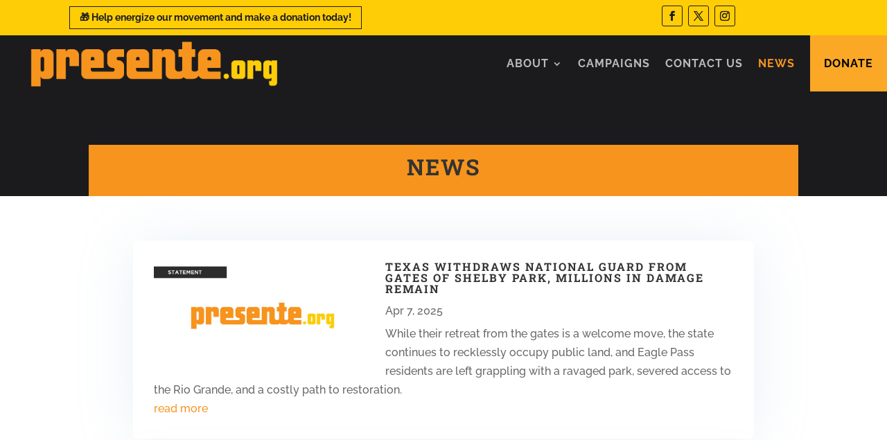

--- FILE ---
content_type: text/css
request_url: https://presente.org/wp-content/et-cache/82/et-core-unified-82.min.css?ver=1764938125
body_size: 450
content:
@media all and (max-width:980px){.et_header_style_split #main-header .mobile_nav{background-color:transparent;min-height:32px}.et_header_style_split .et_mobile_menu{top:32px}.mobile_nav.closed .mobile_menu_bar:after{content:"Menu";font-style:normal;text-transform:uppercase;font-size:1em;position:relative;z-index:9999;top:-10px}.mobile_nav.opened .mobile_menu_bar:before{content:"\4d";z-index:9999;color:#f7941d;font-size:2em}.mobile_nav.opened .mobile_menu_bar:after{content:"Close";font-style:normal;text-transform:uppercase;font-size:1em;position:relative;z-index:9999;top:-10px}}.et_fullscreen_slider .et_pb_slides,.et_fullscreen_slider .et_pb_slide,.et_fullscreen_slider .et_pb_container{min-height:100%!important;height:100%!important}#menu-main-menu li.menu-donate a{padding:12px 20px!important;background-color:#FAA826!important;color:#000!important}#menu-main-menu li.menu-donate a:hover{padding:12px 30px!important;background-color:#54C1B0!important}#main-header{box-shadow:none!important;-moz-box-shadow:none!important;-webkit-box-shadow:none!important;box-shadow:none!important}#top-menu .current-menu-item a::before,#top-menu .current_page_item a::before{content:"";position:absolute;z-index:2;left:0;right:0}#top-menu li a:before{content:"";position:absolute;z-index:-2;left:0;right:100%;bottom:50%;background:#15bf86;height:3px;-webkit-transition-property:right;transition-property:right;-webkit-transition-duration:0.3s;transition-duration:0.3s;-webkit-transition-timing-function:ease-out;transition-timing-function:ease-out}#top-menu li a:hover{opacity:1!important}#top-menu li a:hover:before{right:0}#top-menu li li a:before{bottom:10%}.et_pb_scroll_top:after{content:"Back To Top";font-family:"Open Sans",Arial,sans-serif;font-size:12px}.et_pb_scroll_top:before{content:"\21";font-family:ETmodules!important;font-size:12px;margin-right:5px}.et_pb_scroll_top.et-pb-icon{padding:0px 20px 17px;right:20px;bottom:30px;border-radius:100px;background:#f7941d;box-shadow:0 10px 20px #37798940;transition:all .1s ease-in-out}.et_pb_scroll_top.et-pb-icon:hover{background:#ffcd05;transition:all .1s ease-in-out}.et_pb_scroll_top.et-visible{-webkit-animation:fadeInBottom 1s 1 cubic-bezier(.50,0,.160,1);-moz-animation:fadeInBottom 2s 1 cubic-bezier(.50,0,.160,1);-o-animation:fadeInBottom 1s 1 cubic-bezier(.50,0,.160,1);animation:fadeInBottom 1s 1 cubic-bezier(.50,0,.160,1)}.et_pb_scroll_top.et-hidden{opacity:0;-webkit-animation:fadeOutBottom 1s 1 cubic-bezier(.77,0,.175,1);-moz-animation:fadeOutBottom 1s 1 cubic-bezier(.77,0,.175,1);-o-animation:fadeOutBottom 1s 1 cubic-bezier(.77,0,.175,1);animation:fadeOutBottom 1s 1 cubic-bezier(.77,0,.175,1)}.widgettitle{border-bottom:solid 2px #000000;margin-bottom:25px}.rpwwt-widget li{background-color:#f4f4f4;padding:7px}.rpwwt-post-title{font-size:0.9em}.rpwwt-post-date{font-size:0.8em;color:#666}@media (min-width:767px){.press-releases .entry-featured-image-url{width:40%;float:left;margin-bottom:0!important;padding-right:20px}}.press-releases .et_pb_post{box-shadow:0px 2px 80px 0px rgba(160,190,212,0.22);border-radius:6px;padding:30px}

--- FILE ---
content_type: text/css
request_url: https://presente.org/wp-content/et-cache/82/et-core-unified-tb-1650-tb-1081-deferred-82.min.css?ver=1764938127
body_size: -128
content:
.et_pb_section_1_tb_footer.et_pb_section{padding-top:0px;padding-bottom:0px;background-color:#1b1b1e!important}.et_pb_row_2_tb_footer.et_pb_row{padding-bottom:25px!important;padding-bottom:25px}.et_pb_social_media_follow .et_pb_social_media_follow_network_0_tb_footer.et_pb_social_icon .icon:before,.et_pb_social_media_follow .et_pb_social_media_follow_network_1_tb_footer.et_pb_social_icon .icon:before,.et_pb_social_media_follow .et_pb_social_media_follow_network_2_tb_footer.et_pb_social_icon .icon:before{color:#6b6b6b}ul.et_pb_social_media_follow_0_tb_footer{background-color:rgba(0,0,0,0)}.et_pb_button_0_tb_footer{transition:color 300ms ease 0ms}.et_pb_button_0_tb_footer,.et_pb_button_0_tb_footer:after{transition:all 300ms ease 0ms}.et_pb_text_5_tb_footer.et_pb_text a{color:#6b6b6b!important}.et_pb_text_6_tb_footer h1{text-align:left}.et_pb_text_6_tb_footer{padding-bottom:4px!important;margin-bottom:1px!important}.et_pb_image_0_tb_footer{text-align:left;margin-left:0}.et_pb_social_media_follow_network_0_tb_footer a.icon,.et_pb_social_media_follow_network_1_tb_footer a.icon,.et_pb_social_media_follow_network_2_tb_footer a.icon{background-color:rgba(0,0,0,0)!important}@media only screen and (max-width:980px){.et_pb_image_0_tb_footer .et_pb_image_wrap img{width:auto}}@media only screen and (max-width:767px){.et_pb_image_0_tb_footer .et_pb_image_wrap img{width:auto}}